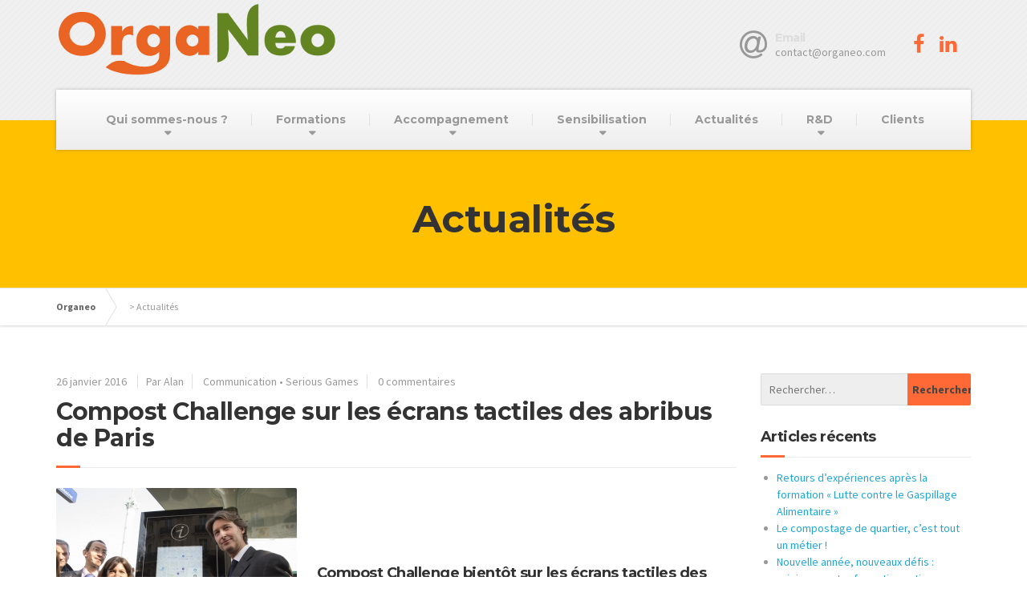

--- FILE ---
content_type: text/html; charset=UTF-8
request_url: https://www.organeo.com/blog/page/8/
body_size: 12881
content:

<!DOCTYPE html>
<html lang="fr-FR">
	<head>
		<meta charset="UTF-8" />
		<title>Actualités | Organeo | Compostage de proximité et lutte contre le gaspillage alimentaire | Page 8</title>
		<meta name="viewport" content="width=device-width, initial-scale=1.0" />
		<link rel="pingback" href="https://www.organeo.com/xmlrpc.php" />

		<!-- HTML5 shim and Respond.js IE8 support of HTML5 elements and media queries -->
		<!--[if lt IE 9]>
			<script src="https://oss.maxcdn.com/libs/html5shiv/3.7.0/html5shiv.js"></script>
			<script src="https://oss.maxcdn.com/libs/respond.js/1.3.0/respond.min.js"></script>
		<![endif]-->

		<!-- W3TC-include-js-head -->
		<meta name='robots' content='max-image-preview:large' />
<link rel='dns-prefetch' href='//fonts.googleapis.com' />
<link rel='dns-prefetch' href='//s.w.org' />
<link rel="alternate" type="application/rss+xml" title="Organeo &raquo; Flux" href="https://www.organeo.com/feed/" />
<link rel="alternate" type="application/rss+xml" title="Organeo &raquo; Flux des commentaires" href="https://www.organeo.com/comments/feed/" />
<script type="text/javascript">
window._wpemojiSettings = {"baseUrl":"https:\/\/s.w.org\/images\/core\/emoji\/14.0.0\/72x72\/","ext":".png","svgUrl":"https:\/\/s.w.org\/images\/core\/emoji\/14.0.0\/svg\/","svgExt":".svg","source":{"concatemoji":"https:\/\/www.organeo.com\/wp-includes\/js\/wp-emoji-release.min.js?ver=6.0.11"}};
/*! This file is auto-generated */
!function(e,a,t){var n,r,o,i=a.createElement("canvas"),p=i.getContext&&i.getContext("2d");function s(e,t){var a=String.fromCharCode,e=(p.clearRect(0,0,i.width,i.height),p.fillText(a.apply(this,e),0,0),i.toDataURL());return p.clearRect(0,0,i.width,i.height),p.fillText(a.apply(this,t),0,0),e===i.toDataURL()}function c(e){var t=a.createElement("script");t.src=e,t.defer=t.type="text/javascript",a.getElementsByTagName("head")[0].appendChild(t)}for(o=Array("flag","emoji"),t.supports={everything:!0,everythingExceptFlag:!0},r=0;r<o.length;r++)t.supports[o[r]]=function(e){if(!p||!p.fillText)return!1;switch(p.textBaseline="top",p.font="600 32px Arial",e){case"flag":return s([127987,65039,8205,9895,65039],[127987,65039,8203,9895,65039])?!1:!s([55356,56826,55356,56819],[55356,56826,8203,55356,56819])&&!s([55356,57332,56128,56423,56128,56418,56128,56421,56128,56430,56128,56423,56128,56447],[55356,57332,8203,56128,56423,8203,56128,56418,8203,56128,56421,8203,56128,56430,8203,56128,56423,8203,56128,56447]);case"emoji":return!s([129777,127995,8205,129778,127999],[129777,127995,8203,129778,127999])}return!1}(o[r]),t.supports.everything=t.supports.everything&&t.supports[o[r]],"flag"!==o[r]&&(t.supports.everythingExceptFlag=t.supports.everythingExceptFlag&&t.supports[o[r]]);t.supports.everythingExceptFlag=t.supports.everythingExceptFlag&&!t.supports.flag,t.DOMReady=!1,t.readyCallback=function(){t.DOMReady=!0},t.supports.everything||(n=function(){t.readyCallback()},a.addEventListener?(a.addEventListener("DOMContentLoaded",n,!1),e.addEventListener("load",n,!1)):(e.attachEvent("onload",n),a.attachEvent("onreadystatechange",function(){"complete"===a.readyState&&t.readyCallback()})),(e=t.source||{}).concatemoji?c(e.concatemoji):e.wpemoji&&e.twemoji&&(c(e.twemoji),c(e.wpemoji)))}(window,document,window._wpemojiSettings);
</script>
<style type="text/css">
img.wp-smiley,
img.emoji {
	display: inline !important;
	border: none !important;
	box-shadow: none !important;
	height: 1em !important;
	width: 1em !important;
	margin: 0 0.07em !important;
	vertical-align: -0.1em !important;
	background: none !important;
	padding: 0 !important;
}
</style>
	<link rel='stylesheet' id='wp-block-library-css'  href='https://www.organeo.com/wp-includes/css/dist/block-library/style.min.css?ver=6.0.11' type='text/css' media='all' />
<style id='global-styles-inline-css' type='text/css'>
body{--wp--preset--color--black: #000000;--wp--preset--color--cyan-bluish-gray: #abb8c3;--wp--preset--color--white: #ffffff;--wp--preset--color--pale-pink: #f78da7;--wp--preset--color--vivid-red: #cf2e2e;--wp--preset--color--luminous-vivid-orange: #ff6900;--wp--preset--color--luminous-vivid-amber: #fcb900;--wp--preset--color--light-green-cyan: #7bdcb5;--wp--preset--color--vivid-green-cyan: #00d084;--wp--preset--color--pale-cyan-blue: #8ed1fc;--wp--preset--color--vivid-cyan-blue: #0693e3;--wp--preset--color--vivid-purple: #9b51e0;--wp--preset--gradient--vivid-cyan-blue-to-vivid-purple: linear-gradient(135deg,rgba(6,147,227,1) 0%,rgb(155,81,224) 100%);--wp--preset--gradient--light-green-cyan-to-vivid-green-cyan: linear-gradient(135deg,rgb(122,220,180) 0%,rgb(0,208,130) 100%);--wp--preset--gradient--luminous-vivid-amber-to-luminous-vivid-orange: linear-gradient(135deg,rgba(252,185,0,1) 0%,rgba(255,105,0,1) 100%);--wp--preset--gradient--luminous-vivid-orange-to-vivid-red: linear-gradient(135deg,rgba(255,105,0,1) 0%,rgb(207,46,46) 100%);--wp--preset--gradient--very-light-gray-to-cyan-bluish-gray: linear-gradient(135deg,rgb(238,238,238) 0%,rgb(169,184,195) 100%);--wp--preset--gradient--cool-to-warm-spectrum: linear-gradient(135deg,rgb(74,234,220) 0%,rgb(151,120,209) 20%,rgb(207,42,186) 40%,rgb(238,44,130) 60%,rgb(251,105,98) 80%,rgb(254,248,76) 100%);--wp--preset--gradient--blush-light-purple: linear-gradient(135deg,rgb(255,206,236) 0%,rgb(152,150,240) 100%);--wp--preset--gradient--blush-bordeaux: linear-gradient(135deg,rgb(254,205,165) 0%,rgb(254,45,45) 50%,rgb(107,0,62) 100%);--wp--preset--gradient--luminous-dusk: linear-gradient(135deg,rgb(255,203,112) 0%,rgb(199,81,192) 50%,rgb(65,88,208) 100%);--wp--preset--gradient--pale-ocean: linear-gradient(135deg,rgb(255,245,203) 0%,rgb(182,227,212) 50%,rgb(51,167,181) 100%);--wp--preset--gradient--electric-grass: linear-gradient(135deg,rgb(202,248,128) 0%,rgb(113,206,126) 100%);--wp--preset--gradient--midnight: linear-gradient(135deg,rgb(2,3,129) 0%,rgb(40,116,252) 100%);--wp--preset--duotone--dark-grayscale: url('#wp-duotone-dark-grayscale');--wp--preset--duotone--grayscale: url('#wp-duotone-grayscale');--wp--preset--duotone--purple-yellow: url('#wp-duotone-purple-yellow');--wp--preset--duotone--blue-red: url('#wp-duotone-blue-red');--wp--preset--duotone--midnight: url('#wp-duotone-midnight');--wp--preset--duotone--magenta-yellow: url('#wp-duotone-magenta-yellow');--wp--preset--duotone--purple-green: url('#wp-duotone-purple-green');--wp--preset--duotone--blue-orange: url('#wp-duotone-blue-orange');--wp--preset--font-size--small: 13px;--wp--preset--font-size--medium: 20px;--wp--preset--font-size--large: 36px;--wp--preset--font-size--x-large: 42px;}.has-black-color{color: var(--wp--preset--color--black) !important;}.has-cyan-bluish-gray-color{color: var(--wp--preset--color--cyan-bluish-gray) !important;}.has-white-color{color: var(--wp--preset--color--white) !important;}.has-pale-pink-color{color: var(--wp--preset--color--pale-pink) !important;}.has-vivid-red-color{color: var(--wp--preset--color--vivid-red) !important;}.has-luminous-vivid-orange-color{color: var(--wp--preset--color--luminous-vivid-orange) !important;}.has-luminous-vivid-amber-color{color: var(--wp--preset--color--luminous-vivid-amber) !important;}.has-light-green-cyan-color{color: var(--wp--preset--color--light-green-cyan) !important;}.has-vivid-green-cyan-color{color: var(--wp--preset--color--vivid-green-cyan) !important;}.has-pale-cyan-blue-color{color: var(--wp--preset--color--pale-cyan-blue) !important;}.has-vivid-cyan-blue-color{color: var(--wp--preset--color--vivid-cyan-blue) !important;}.has-vivid-purple-color{color: var(--wp--preset--color--vivid-purple) !important;}.has-black-background-color{background-color: var(--wp--preset--color--black) !important;}.has-cyan-bluish-gray-background-color{background-color: var(--wp--preset--color--cyan-bluish-gray) !important;}.has-white-background-color{background-color: var(--wp--preset--color--white) !important;}.has-pale-pink-background-color{background-color: var(--wp--preset--color--pale-pink) !important;}.has-vivid-red-background-color{background-color: var(--wp--preset--color--vivid-red) !important;}.has-luminous-vivid-orange-background-color{background-color: var(--wp--preset--color--luminous-vivid-orange) !important;}.has-luminous-vivid-amber-background-color{background-color: var(--wp--preset--color--luminous-vivid-amber) !important;}.has-light-green-cyan-background-color{background-color: var(--wp--preset--color--light-green-cyan) !important;}.has-vivid-green-cyan-background-color{background-color: var(--wp--preset--color--vivid-green-cyan) !important;}.has-pale-cyan-blue-background-color{background-color: var(--wp--preset--color--pale-cyan-blue) !important;}.has-vivid-cyan-blue-background-color{background-color: var(--wp--preset--color--vivid-cyan-blue) !important;}.has-vivid-purple-background-color{background-color: var(--wp--preset--color--vivid-purple) !important;}.has-black-border-color{border-color: var(--wp--preset--color--black) !important;}.has-cyan-bluish-gray-border-color{border-color: var(--wp--preset--color--cyan-bluish-gray) !important;}.has-white-border-color{border-color: var(--wp--preset--color--white) !important;}.has-pale-pink-border-color{border-color: var(--wp--preset--color--pale-pink) !important;}.has-vivid-red-border-color{border-color: var(--wp--preset--color--vivid-red) !important;}.has-luminous-vivid-orange-border-color{border-color: var(--wp--preset--color--luminous-vivid-orange) !important;}.has-luminous-vivid-amber-border-color{border-color: var(--wp--preset--color--luminous-vivid-amber) !important;}.has-light-green-cyan-border-color{border-color: var(--wp--preset--color--light-green-cyan) !important;}.has-vivid-green-cyan-border-color{border-color: var(--wp--preset--color--vivid-green-cyan) !important;}.has-pale-cyan-blue-border-color{border-color: var(--wp--preset--color--pale-cyan-blue) !important;}.has-vivid-cyan-blue-border-color{border-color: var(--wp--preset--color--vivid-cyan-blue) !important;}.has-vivid-purple-border-color{border-color: var(--wp--preset--color--vivid-purple) !important;}.has-vivid-cyan-blue-to-vivid-purple-gradient-background{background: var(--wp--preset--gradient--vivid-cyan-blue-to-vivid-purple) !important;}.has-light-green-cyan-to-vivid-green-cyan-gradient-background{background: var(--wp--preset--gradient--light-green-cyan-to-vivid-green-cyan) !important;}.has-luminous-vivid-amber-to-luminous-vivid-orange-gradient-background{background: var(--wp--preset--gradient--luminous-vivid-amber-to-luminous-vivid-orange) !important;}.has-luminous-vivid-orange-to-vivid-red-gradient-background{background: var(--wp--preset--gradient--luminous-vivid-orange-to-vivid-red) !important;}.has-very-light-gray-to-cyan-bluish-gray-gradient-background{background: var(--wp--preset--gradient--very-light-gray-to-cyan-bluish-gray) !important;}.has-cool-to-warm-spectrum-gradient-background{background: var(--wp--preset--gradient--cool-to-warm-spectrum) !important;}.has-blush-light-purple-gradient-background{background: var(--wp--preset--gradient--blush-light-purple) !important;}.has-blush-bordeaux-gradient-background{background: var(--wp--preset--gradient--blush-bordeaux) !important;}.has-luminous-dusk-gradient-background{background: var(--wp--preset--gradient--luminous-dusk) !important;}.has-pale-ocean-gradient-background{background: var(--wp--preset--gradient--pale-ocean) !important;}.has-electric-grass-gradient-background{background: var(--wp--preset--gradient--electric-grass) !important;}.has-midnight-gradient-background{background: var(--wp--preset--gradient--midnight) !important;}.has-small-font-size{font-size: var(--wp--preset--font-size--small) !important;}.has-medium-font-size{font-size: var(--wp--preset--font-size--medium) !important;}.has-large-font-size{font-size: var(--wp--preset--font-size--large) !important;}.has-x-large-font-size{font-size: var(--wp--preset--font-size--x-large) !important;}
</style>
<link rel='stylesheet' id='wpsm_counter-font-awesome-front-css'  href='https://www.organeo.com/wp-content/plugins/counter-number-showcase/assets/css/font-awesome/css/font-awesome.min.css?ver=6.0.11' type='text/css' media='all' />
<link rel='stylesheet' id='wpsm_counter_bootstrap-front-css'  href='https://www.organeo.com/wp-content/plugins/counter-number-showcase/assets/css/bootstrap-front.css?ver=6.0.11' type='text/css' media='all' />
<link rel='stylesheet' id='wpsm_counter_column-css'  href='https://www.organeo.com/wp-content/plugins/counter-number-showcase/assets/css/counter-column.css?ver=6.0.11' type='text/css' media='all' />
<link rel='stylesheet' id='essential-grid-plugin-settings-css'  href='https://www.organeo.com/wp-content/plugins/essential-grid/public/assets/css/settings.css?ver=1.5.4' type='text/css' media='all' />
<link rel='stylesheet' id='tp-open-sans-css'  href='https://fonts.googleapis.com/css?family=Open+Sans%3A300%2C400%2C600%2C700%2C800&#038;ver=6.0.11' type='text/css' media='all' />
<link rel='stylesheet' id='tp-raleway-css'  href='https://fonts.googleapis.com/css?family=Raleway%3A100%2C200%2C300%2C400%2C500%2C600%2C700%2C800%2C900&#038;ver=6.0.11' type='text/css' media='all' />
<link rel='stylesheet' id='tp-droid-serif-css'  href='https://fonts.googleapis.com/css?family=Droid+Serif%3A400%2C700&#038;ver=6.0.11' type='text/css' media='all' />
<link rel='stylesheet' id='buildpress-google-fonts-css'  href='https://fonts.googleapis.com/css?family=Source+Sans+Pro%3A400,700%3Alatin%7CMontserrat%3A700%3Alatin' type='text/css' media='all' />
<link rel='stylesheet' id='buildpress-main-css'  href='https://www.organeo.com/wp-content/themes/buildpress/style.css?ver=2.1.0' type='text/css' media='all' />
<style id='buildpress-main-inline-css' type='text/css'>
/* WP Customizer start */
.icon-box__title, .widget-icon-box .icon-box:hover .fa { color: #dddddd; }
.icon-box__subtitle, .widget-icon-box .icon-box, .textwidget { color: #989898; }
.top { background: #f0f0f0 linear-gradient(to bottom, #f0f0f0, #e8e8e8); }
.top { border-bottom-color: #ffffff; }
.top, .top a, .navigation--top > .menu-item-has-children > a::after { color: #f0f0f0; }
.header { background-color: #f0f0f0; }
.header { background-image: url("https://www.organeo.com/wp-content/uploads/2015/02/title-area-pattern.png"); }
@media (min-width: 992px) { .navigation { background: #ffffff linear-gradient(to bottom, #ffffff, #ededed); } }
.navigation--main > li > a, .navigation--main > .menu-item-has-children > a::after, .navigation--main .sub-menu > li > a { color: #727272; }
.navigation--main > li:hover > a, .navigation--main > .menu-item-has-children:hover > a::after, .navigation--main .sub-menu > li:hover > a { color: #939393; }
@media (min-width: 992px) { .navigation--main > li > a, .navigation--main > .menu-item-has-children > a::after { color: #999999; } }
@media (min-width: 992px) { .navigation--main > li:hover > a, .navigation--main > .menu-item-has-children:hover > a::after { color: #333333; } }
@media (min-width: 992px) { .navigation--main .sub-menu > li > a, .navigation--main .sub-menu > li > a:hover, .navigation--main .sub-menu > .menu-item-has-children > a::after { color: #ffffff; } }
.main-title { background-color: #f2f2f2; }
.main-title { background-image: url("https://www.organeo.com/wp-content/themes/buildpress/assets/images/title-area-pattern.png"); }
.main-title h1 { color: #333333; }
.breadcrumbs { background-color: #ffffff; }
.breadcrumbs a { color: #666666; }
.breadcrumbs a:hover { color: #595959; }
.breadcrumbs { color: #999999; }
.jumbotron__category h6, .social-icons__link, .testimonial__rating, body.woocommerce-page .star-rating, body.woocommerce-page ul.products li.product a:hover img, body.woocommerce-page p.stars a, .navigation--top > li > a:hover, .navigation--top > li:hover > a::after, .navigation--top .sub-menu > li > a:hover, .navigation--top > li:hover > a, html body.woocommerce-page nav.woocommerce-pagination ul li .next:hover, html body.woocommerce-page nav.woocommerce-pagination ul li .prev:hover { color: #ff6935; }
.jumbotron__category::after, .alternative-heading::after, .navbar-toggle, #comments-submit-button, .btn-primary, .panel-grid .widget-title::after, .footer .footer__headings::after, .main-title h3::before, .hentry__title::after, .widget_search .search-submit, .pagination li .current, .pagination li:hover, .sidebar__headings::after, .sidebar .widget_nav_menu ul > li.current-menu-item a, .sidebar .widget_nav_menu ul > li > a:hover, .widget_calendar caption, .widget_tag_cloud a, body.woocommerce-page .widget_product_search #searchsubmit, body.woocommerce-page span.onsale, body.woocommerce-page ul.products::before, body.woocommerce-page nav.woocommerce-pagination ul li span.current, body.woocommerce-page nav.woocommerce-pagination ul li a:hover, body.woocommerce-page a.add_to_cart_button:hover, body.woocommerce-page button.button:hover, body.woocommerce-page .widget_product_categories ul > li > a:hover, body.woocommerce-page a.button:hover, body.woocommerce-page input.button:hover, body.woocommerce-page table.cart td.actions input.button.alt, body.woocommerce-page .cart-collaterals .shipping_calculator h2::after, body.woocommerce-page .cart-collaterals .cart_totals h2::after, body.woocommerce-page .woocommerce-info, body.woocommerce-page .woocommerce-message, body.woocommerce-page .woocommerce-error, body.woocommerce-page #payment #place_order, body.woocommerce-page .short-description::before, body.woocommerce-page .short-description::after, body.woocommerce-page .quantity .minus:hover, body.woocommerce-page .quantity .plus:hover, body.woocommerce-page button.button.alt, body.woocommerce-page div.product .woocommerce-tabs ul.tabs li.active, body.woocommerce-page #review_form #respond input#submit, body.woocommerce-page div.product .woocommerce-tabs h2::after, .buildpress-table thead th, .brochure-box:hover, body.woocommerce-page .widget_product_search .search-field + input, .woocommerce button.button.alt:disabled, .woocommerce button.button.alt:disabled:hover, .woocommerce button.button.alt:disabled[disabled], .woocommerce button.button.alt:disabled[disabled]:hover, .woocommerce-cart .wc-proceed-to-checkout a.checkout-button, body .buildpress-light .esg-filterbutton:hover, body .buildpress-light .esg-sortbutton:hover, body .buildpress-light .esg-sortbutton-order:hover, body .buildpress-light .esg-cartbutton-order:hover, body .buildpress-light .esg-filterbutton.selected { background-color: #ff6935; }
@media (min-width: 992px) { .navigation--main .sub-menu > li > a { background-color: #ff6935; } }
.btn-primary, .logo-panel img:hover, blockquote, #comments-submit-button, .navigation--main > li:hover > a, body .buildpress .esg-navigationbutton:hover span, body .buildpress .esg-filterbutton:hover span, body .buildpress .esg-sortbutton:hover span, body .buildpress .esg-sortbutton-order:hover span, body .buildpress .esg-cartbutton-order:hover span, body .buildpress .esg-filterbutton.selected span, body .buildpress-light .esg-navigationbutton:hover span, body .buildpress-light .esg-filterbutton:hover span, body .buildpress-light .esg-sortbutton:hover span, body .buildpress-light .esg-sortbutton-order:hover span, body .buildpress-light .esg-cartbutton-order:hover span, body .buildpress-light .esg-filterbutton.selected span { border-color: #ff6935; }
.social-icons__link:hover { color: #f05a26; }
.navbar-toggle:hover, .btn-primary:hover, .widget_search .search-submit:hover, #comments-submit-button:hover, .widget_tag_cloud a:hover, body.woocommerce-page .widget_product_search #searchsubmit:hover, body.woocommerce-page .widget_product_search #searchsubmit:focus, body.woocommerce-page table.cart td.actions input.button.alt:hover, body.woocommerce-page #payment #place_order:hover, body.woocommerce-page button.button.alt:hover, body.woocommerce-page #review_form #respond input#submit:hover, body.woocommerce-page .widget_product_search .search-field + input:hover, body.woocommerce-page .widget_product_search .search-field + input:focus, .woocommerce-cart .wc-proceed-to-checkout a.checkout-button:hover { background-color: #f05a26; }
@media (min-width: 992px) { .navigation--main .sub-menu > li > a:hover { background-color: #f05a26; } }
.btn-primary:hover, #comments-submit-button:hover, .navigation--main .sub-menu > li > a, .navigation--main .sub-menu, .navigation--main .sub-menu > li > .sub-menu { border-color: #f05a26; }
body .eg-buildpress-item-skin-element-0, body .eg-buildpress-item-skin-element-0:hover { background: #ff6935 !important; }
a { color: #1fa7da; }
a:hover, .more-link .btn:hover { color: #1098cb; }
body, .textwidget { color: #999999; }
#comments-submit-button, .btn-primary, .footer .btn-primary, .sidebar .widget_nav_menu ul > li.current-menu-item a, .widget_tag_cloud a, .pagination li .current, .widget_search .search-submit { color: #454545; }
#comments-submit-button:hover, .btn-primary:hover, .footer .btn-primary:hover, .sidebar .widget_nav_menu ul > li a:hover, .sidebar .widget_nav_menu ul > li.current-menu-item a:hover, .widget_tag_cloud a:hover, .pagination li:hover a, body.woocommerce-page .woocommerce-message, body.woocommerce-page nav.woocommerce-pagination ul li span.current, body.woocommerce-page button.button.alt, body.woocommerce-page table.cart td.actions input.button.alt, body.woocommerce-page button.button.alt:hover, body.woocommerce-page div.product .woocommerce-tabs ul.tabs li.active a, body.woocommerce-page div.product .woocommerce-tabs ul.tabs li.active a:hover, body.woocommerce-page nav.woocommerce-pagination ul li .prev:hover, body.woocommerce-page nav.woocommerce-pagination ul li .next:hover, body.woocommerce-page a.add_to_cart_button:hover, body.woocommerce-page a.button:hover, body.woocommerce-page input.button:hover, body.woocommerce-page nav.woocommerce-pagination ul li a:hover, body.woocommerce-page .woocommerce-info, body.woocommerce-page #payment #place_order, body.woocommerce-page .widget_product_categories ul > li > a:hover, body.woocommerce-page .widget_product_search #searchsubmit, body.woocommerce-page #review_form #respond input#submit, body.woocommerce-page button.button:hover, body.woocommerce-page .woocommerce-error .showlogin, body.woocommerce-page .woocommerce-error .showcoupon, body.woocommerce-page .woocommerce-info .showlogin, body.woocommerce-page .woocommerce-info .showcoupon, body.woocommerce-page .woocommerce-message .showlogin, body.woocommerce-page .woocommerce-message .showcoupon, body.woocommerce-page .woocommerce-error::before, body.woocommerce-page .woocommerce-info::before, body.woocommerce-page .woocommerce-message::before { color: #333333; }
.footer { background-color: #f2f2f2; }
.footer { background-image: url("https://www.organeo.com/wp-content/themes/buildpress/assets/images/title-area-pattern.png"); }
.footer__headings { color: #3d3d3d; }
.footer { color: #666666; }
.footer a { color: #1fa7da; }
.footer a:hover { color: #0074a7; }
.footer-bottom { background-color: #e66a33; }
.footer-bottom { color: #666666; }
.footer-bottom a { color: #666666; }
.footer-bottom a:hover { color: #333333; }
/* WP Customizer end */
</style>
<link rel='stylesheet' id='recent-posts-widget-with-thumbnails-public-style-css'  href='https://www.organeo.com/wp-content/plugins/recent-posts-widget-with-thumbnails/public.css?ver=7.1.1' type='text/css' media='all' />
<script type='text/javascript' src='https://www.organeo.com/wp-content/plugins/anything-popup/anything-popup.js?ver=6.0.11' id='anything-popup-js-js'></script>
<script type='text/javascript' src='https://www.organeo.com/wp-includes/js/jquery/jquery.min.js?ver=3.6.0' id='jquery-core-js'></script>
<script type='text/javascript' src='https://www.organeo.com/wp-includes/js/jquery/jquery-migrate.min.js?ver=3.3.2' id='jquery-migrate-js'></script>
<script type='text/javascript' src='https://www.organeo.com/wp-content/plugins/essential-grid/public/assets/js/lightbox.js?ver=1.5.4' id='themepunchboxext-js'></script>
<script type='text/javascript' src='https://www.organeo.com/wp-content/plugins/essential-grid/public/assets/js/jquery.themepunch.tools.min.js?ver=1.5.4' id='tp-tools-js'></script>
<script type='text/javascript' src='https://www.organeo.com/wp-content/plugins/essential-grid/public/assets/js/jquery.themepunch.essential.min.js?ver=1.5.4' id='essential-grid-essential-grid-script-js'></script>
<script type='text/javascript' src='https://www.organeo.com/wp-content/themes/buildpress/assets/js/modernizr.custom.24530.js' id='buildpress-modernizr-js'></script>
<script type='text/javascript' src='https://www.organeo.com/wp-content/themes/buildpress/bower_components/respimage/respimage.min.js?ver=1.2.0' id='buildpress-respimage-js'></script>
<link rel="https://api.w.org/" href="https://www.organeo.com/wp-json/" /><link rel="EditURI" type="application/rsd+xml" title="RSD" href="https://www.organeo.com/xmlrpc.php?rsd" />
<link rel="wlwmanifest" type="application/wlwmanifest+xml" href="https://www.organeo.com/wp-includes/wlwmanifest.xml" /> 
<meta name="generator" content="WordPress 6.0.11" />
			<link rel="shortcut icon" href="https://www.organeo.com/wp-content/uploads/2015/05/favicon.png">
				<!-- W3TC-include-css -->
	</head>

	<body class="blog paged paged-8">
	<div class="boxed-container">

	<header class="header">
		<div class="container">
			<div class="logo">
				<a href="https://www.organeo.com">
											<img src="https://www.organeo.com/wp-content/uploads/2015/01/logo_organeo.png" alt="Organeo" srcset="https://www.organeo.com/wp-content/uploads/2015/01/logo_organeo.png" class="img-responsive" width="353" height="98" />
									</a>
			</div>

			<div class="header-widgets  header-widgets-desktop">
				<div class="widget  widget-icon-box">			<a class="icon-box" href="mailto:contact@organeo.com" target="_blank">
							<i class="fa  fa-at  fa-3x"></i>
				<div class="icon-box__text">
					<h4 class="icon-box__title">Email</h4>
					<span class="icon-box__subtitle">contact@organeo.com</span>
				</div>
			</a>
			</div><div class="widget  widget-social-icons">				<a class="social-icons__link" href="http://www.facebook.com/organeocompostage" target="_blank"><i class="fa  fa-facebook"></i></a>
							<a class="social-icons__link" href="https://www.linkedin.com/company/25692345/" target="_blank"><i class="fa  fa-linkedin"></i></a>
			</div>			</div>

			<!-- Toggle Button for Mobile Navigation -->
			<button type="button" class="navbar-toggle" data-toggle="collapse" data-target="#buildpress-navbar-collapse">
				<span class="navbar-toggle__text">MENU</span>
				<span class="navbar-toggle__icon-bar">
					<span class="icon-bar"></span>
					<span class="icon-bar"></span>
					<span class="icon-bar"></span>
				</span>
			</button>

		</div>
		<div class="sticky-offset  js-sticky-offset"></div>
		<div class="container">
			<div class="navigation">
				<div class="collapse  navbar-collapse" id="buildpress-navbar-collapse">
					<ul id="menu-main-menu" class="navigation--main  js-dropdown"><li id="menu-item-5096" class="menu-item menu-item-type-post_type menu-item-object-page menu-item-has-children menu-item-5096"><a href="https://www.organeo.com/presentation/">Qui sommes-nous ?</a>
<ul class="sub-menu">
	<li id="menu-item-2170" class="menu-item menu-item-type-post_type menu-item-object-page menu-item-2170"><a href="https://www.organeo.com/presentation/societe/">Présentation</a></li>
	<li id="menu-item-4379" class="menu-item menu-item-type-post_type menu-item-object-page menu-item-4379"><a href="https://www.organeo.com/presentation/emplois/">Offres d’emploi</a></li>
</ul>
</li>
<li id="menu-item-4585" class="menu-item menu-item-type-post_type menu-item-object-page menu-item-has-children menu-item-4585"><a href="https://www.organeo.com/formation/">Formations</a>
<ul class="sub-menu">
	<li id="menu-item-4567" class="menu-item menu-item-type-post_type menu-item-object-page menu-item-4567"><a href="https://www.organeo.com/formation/compostage-de-proximite/">Formation au compostage de proximité</a></li>
	<li id="menu-item-4568" class="menu-item menu-item-type-post_type menu-item-object-page menu-item-4568"><a href="https://www.organeo.com/formation/formation-lutte-contre-le-gaspillage-alimentaire/">Formation à la lutte contre le gaspillage alimentaire</a></li>
</ul>
</li>
<li id="menu-item-5705" class="menu-item menu-item-type-custom menu-item-object-custom menu-item-has-children menu-item-5705"><a href="#">Accompagnement</a>
<ul class="sub-menu">
	<li id="menu-item-4373" class="menu-item menu-item-type-post_type menu-item-object-page menu-item-4373"><a href="https://www.organeo.com/accompagnement/compostage/">Accompagnement au compostage</a></li>
	<li id="menu-item-4377" class="menu-item menu-item-type-post_type menu-item-object-page menu-item-4377"><a href="https://www.organeo.com/accompagnement/lutte-contre-le-gaspillage-alimentaire/">Accompagnement à la lutte contre le gaspillage alimentaire</a></li>
	<li id="menu-item-4376" class="menu-item menu-item-type-post_type menu-item-object-page menu-item-4376"><a href="https://www.organeo.com/accompagnement/bureau-detudes-biodechets/">Bureau d&rsquo;études biodéchets</a></li>
	<li id="menu-item-4375" class="menu-item menu-item-type-post_type menu-item-object-page menu-item-4375"><a href="https://www.organeo.com/accompagnement/workflow/">OptiCompost</a></li>
</ul>
</li>
<li id="menu-item-5703" class="menu-item menu-item-type-custom menu-item-object-custom menu-item-has-children menu-item-5703"><a href="#">Sensibilisation</a>
<ul class="sub-menu">
	<li id="menu-item-4076" class="menu-item menu-item-type-post_type menu-item-object-page menu-item-4076"><a href="https://www.organeo.com/serious-game/">Serious Games</a></li>
	<li id="menu-item-5231" class="menu-item menu-item-type-post_type menu-item-object-page menu-item-5231"><a href="https://www.organeo.com/animation/">Animation</a></li>
</ul>
</li>
<li id="menu-item-2187" class="menu-item menu-item-type-post_type menu-item-object-page current-menu-item page_item page-item-9 current_page_item current_page_parent menu-item-2187"><a href="https://www.organeo.com/blog/" aria-current="page">Actualités</a></li>
<li id="menu-item-5704" class="menu-item menu-item-type-custom menu-item-object-custom menu-item-has-children menu-item-5704"><a href="#">R&#038;D</a>
<ul class="sub-menu">
	<li id="menu-item-4094" class="menu-item menu-item-type-post_type menu-item-object-page menu-item-4094"><a href="https://www.organeo.com/rd/">Protocole</a></li>
	<li id="menu-item-5235" class="menu-item menu-item-type-post_type menu-item-object-page menu-item-5235"><a href="https://www.organeo.com/projets/">Projets</a></li>
</ul>
</li>
<li id="menu-item-4402" class="menu-item menu-item-type-post_type menu-item-object-page menu-item-4402"><a href="https://www.organeo.com/clients/">Clients</a></li>
</ul>				</div>
			</div>
		</div>
		<div class="container">
			<div class="header-widgets  hidden-md  hidden-lg">
				<div class="widget  widget-icon-box">			<a class="icon-box" href="mailto:contact@organeo.com" target="_blank">
							<i class="fa  fa-at  fa-3x"></i>
				<div class="icon-box__text">
					<h4 class="icon-box__title">Email</h4>
					<span class="icon-box__subtitle">contact@organeo.com</span>
				</div>
			</a>
			</div><div class="widget  widget-social-icons">				<a class="social-icons__link" href="http://www.facebook.com/organeocompostage" target="_blank"><i class="fa  fa-facebook"></i></a>
							<a class="social-icons__link" href="https://www.linkedin.com/company/25692345/" target="_blank"><i class="fa  fa-linkedin"></i></a>
			</div>			</div>
		</div>
	</header><div class="main-title" style="background-image: url('https://www.organeo.com/wp-content/uploads/2019/07/coversite2.png'); background-position: center center; background-repeat: repeat; background-attachment: scroll; background-color: #f2f2f2; ">
	<div class="container">
				<h1 class="main-title__primary">Actualités</h1>

		
	</div>
</div><div class="breadcrumbs " id="project-navigation-anchor">
	<div class="container">
		<!-- Breadcrumb NavXT 7.2.0 -->
<span typeof="v:Breadcrumb"><a rel="v:url" property="v:title" title="Go to Organeo." href="https://www.organeo.com" class="home">Organeo</a></span> &gt; <span typeof="v:Breadcrumb"><span property="v:title">Actualités</span></span>	</div>
</div><div class="master-container">
	<div class="container">
		<div class="row">
			<main class="col-xs-12  col-md-9" role="main">
				<div class="row">

					
					<div class="col-xs-12">
						<article class="post-inner post-2699 post type-post status-publish format-standard hentry category-communication category-serious-games">
														<div class="meta-data">
								<time datetime="2016-01-26T11:21:25+00:00" class="meta-data__date">26 janvier 2016</time>
								<span class="meta-data__author">Par Alan</span>
								<span class="meta-data__categories"> <a href="https://www.organeo.com/category/communication/" rel="category tag">Communication</a> &bull; <a href="https://www.organeo.com/category/serious-games/" rel="category tag">Serious Games</a></span>																<span class="meta-data__comments"><a href="https://www.organeo.com/compost-challenge-sur-les-ecrans-tactiles-des-abribus-de-paris/#respond">0 commentaires</a></span>
							</div>
							<h2 class="hentry__title"><a href="https://www.organeo.com/compost-challenge-sur-les-ecrans-tactiles-des-abribus-de-paris/">Compost Challenge sur les écrans tactiles des abribus de Paris</a></h2>
							<div class="hentry__content">
								<h4><a href="http://compostchallenge.com/app/uploads/2016/01/abribus4.jpg"><img class="alignnone size-medium wp-image-3682" src="http://compostchallenge.com/app/uploads/2016/01/abribus4-300x200.jpg" alt="abribus4" width="300" height="200" /></a> <strong>Compost Challenge bientôt sur les écrans tactiles des abribus de Paris !</strong></h4>
<div class="page" title="Page 1">
<div class="layoutArea">
<div class="column">
<p>La Ville de Paris, en partenariat avec JCDecaux et le <a href="http://www.welcomecitylab.com" target="_blank" rel="noopener noreferrer">Welcome City Lab</a> by Paris&amp;Co, a retenu 32 projets dans le cadre de la 2nde édition de son concours d’applications pour les écrans tactiles des nouveaux abris-voyageurs. Ce concours va permettre aux entreprises de tester leurs applications pendant un an sur les 100 écrans tactiles serviciels.</p>
<p>Téléchargez le <strong><a href="http://compostchallenge.com/app/uploads/2016/01/Communiqué-de-presse-–-Paris-Abribus.pdf">Communiqué de presse – Paris &#8211; Abribus</a></strong> de la Ville de Paris.</p>
</div>
</div>
</div>
							</div>
														<div class="clearfix"></div>
						</article>
					</div><!-- /blogpost -->

					
					<div class="col-xs-12">
						<article class="post-inner post-2696 post type-post status-publish format-standard hentry category-communication category-serious-games">
														<div class="meta-data">
								<time datetime="2016-01-14T11:32:52+00:00" class="meta-data__date">14 janvier 2016</time>
								<span class="meta-data__author">Par Nicolas Mortas</span>
								<span class="meta-data__categories"> <a href="https://www.organeo.com/category/communication/" rel="category tag">Communication</a> &bull; <a href="https://www.organeo.com/category/serious-games/" rel="category tag">Serious Games</a></span>																<span class="meta-data__comments"><a href="https://www.organeo.com/lancement-officiel-de-compost-challenge/#respond">0 commentaires</a></span>
							</div>
							<h2 class="hentry__title"><a href="https://www.organeo.com/lancement-officiel-de-compost-challenge/">Lancement officiel de Compost Challenge</a></h2>
							<div class="hentry__content">
								<p>Mercredi 13 janvier 2016 a eu lieu le cocktail de lancement officiel du jeu Compost Challenge en présence des parties prenantes au projet. Les élus, les partenaires financiers, les partenaires techniques, dont l&rsquo;équipe de développement Lozange Lab, et les alpha-testeurs, ont été chaleureusement accueillis à TCRM-Blida, site totem Lorntech, par M. William SCHUMAN, conseiller délégué à l&rsquo;Art Contemporain de la ville de Metz et M. Bernard HEULLUY, conseiller délégué au Numérique de la ville de Metz. Après une brève présentation de la genèse du projet par l&rsquo;équipe d&rsquo;OrgaNeo et les remerciements à l’ensemble des personnes ayant soutenu le projet depuis le départ, les participants ont partagé un verre de l&rsquo;amitié et pu déguster quelques amuses-bouche dans une ambiance conviviale. Retrouvez ci-dessous toutes les images de l&rsquo;événement et n’oubliez pas de jouer à <a href="http://www.compostchallenge.com" target="_blank" rel="noopener noreferrer">Compost Challenge</a>!</p>
<p><a href="https://www.organeo.com/wp-content/uploads/2016/01/0foule4_.jpg"><img loading="lazy" class="alignnone size-medium wp-image-2684" src="https://www.organeo.com/wp-content/uploads/2016/01/0foule4_-300x201.jpg" alt="0foule4_" width="300" height="201" srcset="https://www.organeo.com/wp-content/uploads/2016/01/0foule4_-300x201.jpg 300w, https://www.organeo.com/wp-content/uploads/2016/01/0foule4_-800x535.jpg 800w, https://www.organeo.com/wp-content/uploads/2016/01/0foule4_-360x240.jpg 360w, https://www.organeo.com/wp-content/uploads/2016/01/0foule4_-555x371.jpg 555w, https://www.organeo.com/wp-content/uploads/2016/01/0foule4_.jpg 1000w" sizes="(max-width: 300px) 100vw, 300px" /></a> <a href="https://www.organeo.com/wp-content/uploads/2016/01/0petitsfours_.jpg"><img loading="lazy" class="alignnone size-medium wp-image-2685" src="https://www.organeo.com/wp-content/uploads/2016/01/0petitsfours_-300x201.jpg" alt="0petitsfours_" width="300" height="201" srcset="https://www.organeo.com/wp-content/uploads/2016/01/0petitsfours_-300x201.jpg 300w, https://www.organeo.com/wp-content/uploads/2016/01/0petitsfours_-800x535.jpg 800w, https://www.organeo.com/wp-content/uploads/2016/01/0petitsfours_-360x240.jpg 360w, https://www.organeo.com/wp-content/uploads/2016/01/0petitsfours_-555x371.jpg 555w, https://www.organeo.com/wp-content/uploads/2016/01/0petitsfours_.jpg 1000w" sizes="(max-width: 300px) 100vw, 300px" /></a> <a href="https://www.organeo.com/wp-content/uploads/2016/01/1elus_.jpg"><img loading="lazy" class="alignnone size-medium wp-image-2686" src="https://www.organeo.com/wp-content/uploads/2016/01/1elus_-300x201.jpg" alt="1elus_" width="300" height="201" srcset="https://www.organeo.com/wp-content/uploads/2016/01/1elus_-300x201.jpg 300w, https://www.organeo.com/wp-content/uploads/2016/01/1elus_-800x535.jpg 800w, https://www.organeo.com/wp-content/uploads/2016/01/1elus_-360x240.jpg 360w, https://www.organeo.com/wp-content/uploads/2016/01/1elus_-555x371.jpg 555w, https://www.organeo.com/wp-content/uploads/2016/01/1elus_.jpg 1000w" sizes="(max-width: 300px) 100vw, 300px" /></a> <a href="https://www.organeo.com/wp-content/uploads/2016/01/1elus2_.jpg"><img loading="lazy" class="alignnone size-medium wp-image-2687" src="https://www.organeo.com/wp-content/uploads/2016/01/1elus2_-300x201.jpg" alt="1elus2_" width="300" height="201" srcset="https://www.organeo.com/wp-content/uploads/2016/01/1elus2_-300x201.jpg 300w, https://www.organeo.com/wp-content/uploads/2016/01/1elus2_-800x535.jpg 800w, https://www.organeo.com/wp-content/uploads/2016/01/1elus2_-360x240.jpg 360w, https://www.organeo.com/wp-content/uploads/2016/01/1elus2_-555x371.jpg 555w, https://www.organeo.com/wp-content/uploads/2016/01/1elus2_.jpg 1000w" sizes="(max-width: 300px) 100vw, 300px" /></a> <a href="https://www.organeo.com/wp-content/uploads/2016/01/2presentation_.jpg"><img loading="lazy" class="alignnone size-medium wp-image-2688" src="https://www.organeo.com/wp-content/uploads/2016/01/2presentation_-300x201.jpg" alt="2presentation_" width="300" height="201" srcset="https://www.organeo.com/wp-content/uploads/2016/01/2presentation_-300x201.jpg 300w, https://www.organeo.com/wp-content/uploads/2016/01/2presentation_-800x535.jpg 800w, https://www.organeo.com/wp-content/uploads/2016/01/2presentation_-360x240.jpg 360w, https://www.organeo.com/wp-content/uploads/2016/01/2presentation_-555x371.jpg 555w, https://www.organeo.com/wp-content/uploads/2016/01/2presentation_.jpg 1000w" sizes="(max-width: 300px) 100vw, 300px" /></a> <a href="https://www.organeo.com/wp-content/uploads/2016/01/2presentation1_.jpg"><img loading="lazy" class="alignnone size-medium wp-image-2689" src="https://www.organeo.com/wp-content/uploads/2016/01/2presentation1_-300x201.jpg" alt="2presentation1_" width="300" height="201" srcset="https://www.organeo.com/wp-content/uploads/2016/01/2presentation1_-300x201.jpg 300w, https://www.organeo.com/wp-content/uploads/2016/01/2presentation1_-800x535.jpg 800w, https://www.organeo.com/wp-content/uploads/2016/01/2presentation1_-360x240.jpg 360w, https://www.organeo.com/wp-content/uploads/2016/01/2presentation1_-555x371.jpg 555w, https://www.organeo.com/wp-content/uploads/2016/01/2presentation1_.jpg 1000w" sizes="(max-width: 300px) 100vw, 300px" /></a> <a href="https://www.organeo.com/wp-content/uploads/2016/01/3foule_.jpg"><img loading="lazy" class="alignnone size-medium wp-image-2690" src="https://www.organeo.com/wp-content/uploads/2016/01/3foule_-300x201.jpg" alt="3foule_" width="300" height="201" srcset="https://www.organeo.com/wp-content/uploads/2016/01/3foule_-300x201.jpg 300w, https://www.organeo.com/wp-content/uploads/2016/01/3foule_-800x535.jpg 800w, https://www.organeo.com/wp-content/uploads/2016/01/3foule_-360x240.jpg 360w, https://www.organeo.com/wp-content/uploads/2016/01/3foule_-555x371.jpg 555w, https://www.organeo.com/wp-content/uploads/2016/01/3foule_.jpg 1000w" sizes="(max-width: 300px) 100vw, 300px" /></a> <a href="https://www.organeo.com/wp-content/uploads/2016/01/3foule2_.jpg"><img loading="lazy" class="alignnone size-medium wp-image-2691" src="https://www.organeo.com/wp-content/uploads/2016/01/3foule2_-300x201.jpg" alt="3foule2_" width="300" height="201" srcset="https://www.organeo.com/wp-content/uploads/2016/01/3foule2_-300x201.jpg 300w, https://www.organeo.com/wp-content/uploads/2016/01/3foule2_-800x535.jpg 800w, https://www.organeo.com/wp-content/uploads/2016/01/3foule2_-360x240.jpg 360w, https://www.organeo.com/wp-content/uploads/2016/01/3foule2_-555x371.jpg 555w, https://www.organeo.com/wp-content/uploads/2016/01/3foule2_.jpg 1000w" sizes="(max-width: 300px) 100vw, 300px" /></a> <a href="https://www.organeo.com/wp-content/uploads/2016/01/3foule5_.jpg"><img loading="lazy" class="alignnone size-medium wp-image-2692" src="https://www.organeo.com/wp-content/uploads/2016/01/3foule5_-300x201.jpg" alt="3foule5_" width="300" height="201" srcset="https://www.organeo.com/wp-content/uploads/2016/01/3foule5_-300x201.jpg 300w, https://www.organeo.com/wp-content/uploads/2016/01/3foule5_-800x535.jpg 800w, https://www.organeo.com/wp-content/uploads/2016/01/3foule5_-360x240.jpg 360w, https://www.organeo.com/wp-content/uploads/2016/01/3foule5_-555x371.jpg 555w, https://www.organeo.com/wp-content/uploads/2016/01/3foule5_.jpg 1000w" sizes="(max-width: 300px) 100vw, 300px" /></a> <a href="https://www.organeo.com/wp-content/uploads/2016/01/foule3_.jpg"><img loading="lazy" class="alignnone size-medium wp-image-2693" src="https://www.organeo.com/wp-content/uploads/2016/01/foule3_-300x201.jpg" alt="foule3_" width="300" height="201" srcset="https://www.organeo.com/wp-content/uploads/2016/01/foule3_-300x201.jpg 300w, https://www.organeo.com/wp-content/uploads/2016/01/foule3_-800x535.jpg 800w, https://www.organeo.com/wp-content/uploads/2016/01/foule3_-360x240.jpg 360w, https://www.organeo.com/wp-content/uploads/2016/01/foule3_-555x371.jpg 555w, https://www.organeo.com/wp-content/uploads/2016/01/foule3_.jpg 1000w" sizes="(max-width: 300px) 100vw, 300px" /></a>  <a href="https://www.organeo.com/wp-content/uploads/2016/01/alanetalexis_.jpg"><img loading="lazy" class="alignnone size-medium wp-image-2695" src="https://www.organeo.com/wp-content/uploads/2016/01/alanetalexis_-300x201.jpg" alt="alanetalexis_" width="300" height="201" srcset="https://www.organeo.com/wp-content/uploads/2016/01/alanetalexis_-300x201.jpg 300w, https://www.organeo.com/wp-content/uploads/2016/01/alanetalexis_-800x535.jpg 800w, https://www.organeo.com/wp-content/uploads/2016/01/alanetalexis_-360x240.jpg 360w, https://www.organeo.com/wp-content/uploads/2016/01/alanetalexis_-555x371.jpg 555w, https://www.organeo.com/wp-content/uploads/2016/01/alanetalexis_.jpg 1000w" sizes="(max-width: 300px) 100vw, 300px" /></a></p>
							</div>
														<div class="clearfix"></div>
						</article>
					</div><!-- /blogpost -->

					
					<div class="col-xs-12">
						<article class="post-inner post-2661 post type-post status-publish format-standard hentry category-non-classe">
														<div class="meta-data">
								<time datetime="2016-01-04T11:58:14+00:00" class="meta-data__date">4 janvier 2016</time>
								<span class="meta-data__author">Par Nicolas Mortas</span>
								<span class="meta-data__categories"> <a href="https://www.organeo.com/category/non-classe/" rel="category tag">Non classé</a></span>																<span class="meta-data__comments"><a href="https://www.organeo.com/voeux-2016/#respond">0 commentaires</a></span>
							</div>
							<h2 class="hentry__title"><a href="https://www.organeo.com/voeux-2016/">Vœux 2016</a></h2>
							<div class="hentry__content">
								<p>Toute l&rsquo;équipe d&rsquo;OrgaNeo vous souhaite une très belle année 2016 et beaucoup de réussite dans vos projets!</p>
<p><a href="https://www.organeo.com/wp-content/uploads/2016/01/bonne-année-2016.png"><img loading="lazy" class="alignnone size-medium wp-image-2662" src="https://www.organeo.com/wp-content/uploads/2016/01/bonne-année-2016-300x174.png" alt="bonne année 2016" width="300" height="174" srcset="https://www.organeo.com/wp-content/uploads/2016/01/bonne-année-2016-300x174.png 300w, https://www.organeo.com/wp-content/uploads/2016/01/bonne-année-2016-555x321.png 555w, https://www.organeo.com/wp-content/uploads/2016/01/bonne-année-2016.png 591w" sizes="(max-width: 300px) 100vw, 300px" /></a></p>
							</div>
														<div class="clearfix"></div>
						</article>
					</div><!-- /blogpost -->

					
					<div class="col-xs-12">
						<article class="post-inner post-2641 post type-post status-publish format-standard hentry category-communication category-serious-games">
														<div class="meta-data">
								<time datetime="2015-09-25T08:16:38+00:00" class="meta-data__date">25 septembre 2015</time>
								<span class="meta-data__author">Par Nicolas Mortas</span>
								<span class="meta-data__categories"> <a href="https://www.organeo.com/category/communication/" rel="category tag">Communication</a> &bull; <a href="https://www.organeo.com/category/serious-games/" rel="category tag">Serious Games</a></span>																<span class="meta-data__comments"><a href="https://www.organeo.com/decouvrez-la-demo-de-compost-challenge/#respond">0 commentaires</a></span>
							</div>
							<h2 class="hentry__title"><a href="https://www.organeo.com/decouvrez-la-demo-de-compost-challenge/">Découvrez la démo de Compost Challenge !</a></h2>
							<div class="hentry__content">
								<p>Venez jouer aux 5 premières minutes de Compost Challenge, sur le stand de Metz Métropole à la Foire Internationale de Metz du 25 septembre au 5 octobre 2015!</p>
<p>http://www.foireinternationaledemetz.com/</p>
<p><a href="https://www.organeo.com/wp-content/uploads/2015/09/carte-postale.png"><img loading="lazy" class="alignnone size-medium wp-image-2640" src="https://www.organeo.com/wp-content/uploads/2015/09/carte-postale-300x208.png" alt="carte postale" width="300" height="208" srcset="https://www.organeo.com/wp-content/uploads/2015/09/carte-postale-300x208.png 300w, https://www.organeo.com/wp-content/uploads/2015/09/carte-postale-800x554.png 800w, https://www.organeo.com/wp-content/uploads/2015/09/carte-postale-555x384.png 555w" sizes="(max-width: 300px) 100vw, 300px" /></a></p>
							</div>
														<div class="clearfix"></div>
						</article>
					</div><!-- /blogpost -->

					
					<div class="col-xs-12">
						<article class="post-inner post-2646 post type-post status-publish format-standard hentry category-compostage">
														<div class="meta-data">
								<time datetime="2015-09-21T10:37:01+00:00" class="meta-data__date">21 septembre 2015</time>
								<span class="meta-data__author">Par Alan</span>
								<span class="meta-data__categories"> <a href="https://www.organeo.com/category/compostage/" rel="category tag">Compostage</a></span>																<span class="meta-data__comments"><a href="https://www.organeo.com/tous-au-compost-avec-la-cabs/#respond">0 commentaires</a></span>
							</div>
							<h2 class="hentry__title"><a href="https://www.organeo.com/tous-au-compost-avec-la-cabs/">Tous au compost avec la CABS</a></h2>
							<div class="hentry__content">
								<p><a href="https://www.organeo.com/wp-content/uploads/2015/09/logo-CABS.jpg"><img loading="lazy" class="alignleft wp-image-2647" src="https://www.organeo.com/wp-content/uploads/2015/09/logo-CABS.jpg" alt="logo CABS" width="200" height="97" /></a></p>
<p>&nbsp;</p>
<p><strong>OrgaNeo</strong> et l&rsquo;<strong>Ecole du Compost</strong> ont été retenus pour accompagner l&rsquo;opération compostage de proximité du PLPD de la Communauté d&rsquo;Agglomération de la Boucle de la Seine (78) pendant 3 ans.</p>
							</div>
														<div class="clearfix"></div>
						</article>
					</div><!-- /blogpost -->

					
					<div class="col-xs-12">
						<article class="post-inner post-2631 post type-post status-publish format-standard hentry category-presse">
														<div class="meta-data">
								<time datetime="2015-09-15T12:31:19+00:00" class="meta-data__date">15 septembre 2015</time>
								<span class="meta-data__author">Par Nicolas Mortas</span>
								<span class="meta-data__categories"> <a href="https://www.organeo.com/category/presse/" rel="category tag">Presse</a></span>																<span class="meta-data__comments"><a href="https://www.organeo.com/interview-dorganeo-sur-zkm-radio/#respond">0 commentaires</a></span>
							</div>
							<h2 class="hentry__title"><a href="https://www.organeo.com/interview-dorganeo-sur-zkm-radio/">Interview d&rsquo;OrgaNeo sur ZKM Radio</a></h2>
							<div class="hentry__content">
								<p>Écoutez en replay l&rsquo;émission « Entre Chien et Loups » diffusée en juillet dernier sur ZKM Radio, et consacrée aux membres de l&rsquo;espace Coworking Metz. Découvrez les activités des coworkers, et l&rsquo;interview d&rsquo;OrgaNeo à partir de la minute 32!</p>
<p><a href="https://soundcloud.com/zkm-radio/entre-chiens-et-loups-12">https://soundcloud.com/zkm-radio/entre-chiens-et-loups-12</a></p>
<p><a href="https://www.organeo.com/wp-content/uploads/2015/09/artworks-000125191782-k1v5p9-t500x500.jpg"><img loading="lazy" class="alignnone  wp-image-2633" src="https://www.organeo.com/wp-content/uploads/2015/09/artworks-000125191782-k1v5p9-t500x500-300x300.jpg" alt="artworks-000125191782-k1v5p9-t500x500" width="178" height="178" srcset="https://www.organeo.com/wp-content/uploads/2015/09/artworks-000125191782-k1v5p9-t500x500-300x300.jpg 300w, https://www.organeo.com/wp-content/uploads/2015/09/artworks-000125191782-k1v5p9-t500x500.jpg 500w" sizes="(max-width: 178px) 100vw, 178px" /></a></p>
							</div>
														<div class="clearfix"></div>
						</article>
					</div><!-- /blogpost -->

					
					<div class="col-xs-12">
						<article class="post-inner post-2626 post type-post status-publish format-standard hentry category-non-classe">
														<div class="meta-data">
								<time datetime="2015-09-08T16:13:27+00:00" class="meta-data__date">8 septembre 2015</time>
								<span class="meta-data__author">Par Nicolas Mortas</span>
								<span class="meta-data__categories"> <a href="https://www.organeo.com/category/non-classe/" rel="category tag">Non classé</a></span>																<span class="meta-data__comments"><a href="https://www.organeo.com/alpha-test/#respond">0 commentaires</a></span>
							</div>
							<h2 class="hentry__title"><a href="https://www.organeo.com/alpha-test/">Alpha test</a></h2>
							<div class="hentry__content">
								<p>Onze joueurs ont testé Compost Challenge en avant-première, à l&rsquo;occasion d&rsquo;un alpha test organisé le 4 septembre à Metz.<br />
Alors que nous pensions que vingt petites minutes seraient suffisantes pour découvrir le jeu, chaque participant a exploré notre univers pendant plus de trois quarts d&rsquo;heures!<br />
C&rsquo;est avec des remarques positives, plein de bonnes idées et des retours enthousiastes que nous avons commencé à peaufiner la version bêta!</p>
<p><a href="https://www.organeo.com/wp-content/uploads/2015/09/IMG_4595.jpg"><img loading="lazy" class="alignnone size-medium wp-image-2625" src="https://www.organeo.com/wp-content/uploads/2015/09/IMG_4595-300x224.jpg" alt="IMG_4595" width="300" height="224" srcset="https://www.organeo.com/wp-content/uploads/2015/09/IMG_4595-300x224.jpg 300w, https://www.organeo.com/wp-content/uploads/2015/09/IMG_4595-100x75.jpg 100w, https://www.organeo.com/wp-content/uploads/2015/09/IMG_4595-800x598.jpg 800w, https://www.organeo.com/wp-content/uploads/2015/09/IMG_4595-555x415.jpg 555w" sizes="(max-width: 300px) 100vw, 300px" /></a></p>
							</div>
														<div class="clearfix"></div>
						</article>
					</div><!-- /blogpost -->

					
					<div class="col-xs-12">
						<article class="post-inner post-2651 post type-post status-publish format-standard hentry category-communication category-compostage">
														<div class="meta-data">
								<time datetime="2015-09-02T10:50:28+00:00" class="meta-data__date">2 septembre 2015</time>
								<span class="meta-data__author">Par Alan</span>
								<span class="meta-data__categories"> <a href="https://www.organeo.com/category/communication/" rel="category tag">Communication</a> &bull; <a href="https://www.organeo.com/category/compostage/" rel="category tag">Compostage</a></span>																<span class="meta-data__comments"><a href="https://www.organeo.com/tous-au-compost-avec-le-sievd/#respond">0 commentaires</a></span>
							</div>
							<h2 class="hentry__title"><a href="https://www.organeo.com/tous-au-compost-avec-le-sievd/">Tous au compost avec le SIEVD</a></h2>
							<div class="hentry__content">
								<p><a href="https://www.organeo.com/wp-content/uploads/2015/09/logo-SIEVD1.jpg"><img loading="lazy" class="alignleft wp-image-2654 size-thumbnail" src="https://www.organeo.com/wp-content/uploads/2015/09/logo-SIEVD1-100x75.jpg" alt="logo SIEVD" width="100" height="75" /></a></p>
<p>&nbsp;</p>
<p><strong>OrgaNeo</strong> et l&rsquo;<strong>Ecole du Compost</strong> ont été retenus pour accompagner l&rsquo;opération compostage de proximité du PLPD du SIEVD (94) pendant 2 ans.</p>
							</div>
														<div class="clearfix"></div>
						</article>
					</div><!-- /blogpost -->

					
					<div class="col-xs-12">
						<article class="post-inner post-2619 post type-post status-publish format-standard hentry category-serious-games">
														<div class="meta-data">
								<time datetime="2015-08-21T16:38:59+00:00" class="meta-data__date">21 août 2015</time>
								<span class="meta-data__author">Par Nicolas Mortas</span>
								<span class="meta-data__categories"> <a href="https://www.organeo.com/category/serious-games/" rel="category tag">Serious Games</a></span>																<span class="meta-data__comments"><a href="https://www.organeo.com/style-graphique-valide/#respond">0 commentaires</a></span>
							</div>
							<h2 class="hentry__title"><a href="https://www.organeo.com/style-graphique-valide/">Style graphique validé</a></h2>
							<div class="hentry__content">
								<p>Notre équipe s&rsquo;est à nouveau réunie cette semaine pour valider le style graphique de Compost Challenge. Choix des couleurs et design du jeu étaient au programme. Beaucoup reste à faire pour arriver à la version définitive, mais nous sommes convaincus que le résultat sera vraiment sympa!</p>
<p><a href="https://www.organeo.com/wp-content/uploads/2015/08/IMG_4467.jpg"><img loading="lazy" class="alignnone size-medium wp-image-2621" src="https://www.organeo.com/wp-content/uploads/2015/08/IMG_4467-300x224.jpg" alt="IMG_4467" width="300" height="224" srcset="https://www.organeo.com/wp-content/uploads/2015/08/IMG_4467-300x224.jpg 300w, https://www.organeo.com/wp-content/uploads/2015/08/IMG_4467-100x75.jpg 100w, https://www.organeo.com/wp-content/uploads/2015/08/IMG_4467-800x598.jpg 800w, https://www.organeo.com/wp-content/uploads/2015/08/IMG_4467-555x415.jpg 555w" sizes="(max-width: 300px) 100vw, 300px" /></a></p>
<p>&nbsp;</p>
							</div>
														<div class="clearfix"></div>
						</article>
					</div><!-- /blogpost -->

					
					<div class="col-xs-12">
						<article class="post-inner post-2599 post type-post status-publish format-standard hentry category-serious-games">
														<div class="meta-data">
								<time datetime="2015-08-10T16:35:51+00:00" class="meta-data__date">10 août 2015</time>
								<span class="meta-data__author">Par Nicolas Mortas</span>
								<span class="meta-data__categories"> <a href="https://www.organeo.com/category/serious-games/" rel="category tag">Serious Games</a></span>																<span class="meta-data__comments"><a href="https://www.organeo.com/ca-avance-sur-compost-challenge/#respond">0 commentaires</a></span>
							</div>
							<h2 class="hentry__title"><a href="https://www.organeo.com/ca-avance-sur-compost-challenge/">Ça avance sur Compost Challenge!</a></h2>
							<div class="hentry__content">
								<p>L&rsquo;équipe de développement s&rsquo;est retrouvée la semaine dernière dans le jardin de TCRM-Blida, à Metz, pour valider les règles du jeu Compost Challenge! L&rsquo;inspiration et la bonne humeur étaient au rendez-vous grâce à la météo estivale. On espère que vous aurez autant de plaisir à jouer que nous en avons à travailler sur ce super projet&#8230; A très bientôt pour de nouvelles infos!</p>
<p><a href="https://www.organeo.com/wp-content/uploads/2015/08/IMG_4247.jpg"><img loading="lazy" class="alignnone size-medium wp-image-2600" src="https://www.organeo.com/wp-content/uploads/2015/08/IMG_4247-300x224.jpg" alt="IMG_4247" width="300" height="224" srcset="https://www.organeo.com/wp-content/uploads/2015/08/IMG_4247-300x224.jpg 300w, https://www.organeo.com/wp-content/uploads/2015/08/IMG_4247-100x75.jpg 100w, https://www.organeo.com/wp-content/uploads/2015/08/IMG_4247-800x597.jpg 800w, https://www.organeo.com/wp-content/uploads/2015/08/IMG_4247-555x414.jpg 555w, https://www.organeo.com/wp-content/uploads/2015/08/IMG_4247.jpg 1690w" sizes="(max-width: 300px) 100vw, 300px" /></a></p>
							</div>
														<div class="clearfix"></div>
						</article>
					</div><!-- /blogpost -->

					
					<div class="col-xs-12">
						<nav class="pagination  text-center">
	<ul class='page-numbers'>
	<li><a class="prev page-numbers" href="https://www.organeo.com/blog/page/7/"><i class="fa fa-caret-left"></i></a></li>
	<li><a class="page-numbers" href="https://www.organeo.com/blog/page/1/"><span class="sr-only">Page </span>1</a></li>
	<li><span class="page-numbers dots">…</span></li>
	<li><a class="page-numbers" href="https://www.organeo.com/blog/page/6/"><span class="sr-only">Page </span>6</a></li>
	<li><a class="page-numbers" href="https://www.organeo.com/blog/page/7/"><span class="sr-only">Page </span>7</a></li>
	<li><span aria-current="page" class="page-numbers current"><span class="sr-only">Page </span>8</span></li>
	<li><a class="page-numbers" href="https://www.organeo.com/blog/page/9/"><span class="sr-only">Page </span>9</a></li>
	<li><a class="next page-numbers" href="https://www.organeo.com/blog/page/9/"><i class="fa fa-caret-right"></i></a></li>
</ul>
</nav>					</div>

				</div>
			</main>

							<div class="col-xs-12  col-md-3">
					<div class="sidebar">
						<div class="widget  widget_search  push-down-30"><form role="search" method="get" class="search-form" action="https://www.organeo.com/">
				<label>
					<span class="screen-reader-text">Rechercher :</span>
					<input type="search" class="search-field" placeholder="Rechercher…" value="" name="s" />
				</label>
				<input type="submit" class="search-submit" value="Rechercher" />
			</form></div>
		<div class="widget  widget_recent_entries  push-down-30">
		<h4 class="sidebar__headings">Articles récents</h4>
		<ul>
											<li>
					<a href="https://www.organeo.com/retours-dexperiences-apres-la-formation-lutte-contre-le-gaspillage-alimentaire/">Retours d&rsquo;expériences après la formation « Lutte contre le Gaspillage Alimentaire »</a>
									</li>
											<li>
					<a href="https://www.organeo.com/le-compostage-de-quartier-cest-tout-un-metier/">Le compostage de quartier, c’est tout un métier !</a>
									</li>
											<li>
					<a href="https://www.organeo.com/nouvelle-annee-nouveaux-defis-rejoignez-notre-formation-anti-gaspillage/">Nouvelle année, nouveaux défis : rejoignez notre formation anti-gaspillage !</a>
									</li>
					</ul>

		</div><div class="widget  widget_archive  push-down-30"><h4 class="sidebar__headings">Archives</h4>		<label class="screen-reader-text" for="archives-dropdown-2">Archives</label>
		<select id="archives-dropdown-2" name="archive-dropdown">
			
			<option value="">Sélectionner un mois</option>
				<option value='https://www.organeo.com/2025/04/'> avril 2025 </option>
	<option value='https://www.organeo.com/2025/03/'> mars 2025 </option>
	<option value='https://www.organeo.com/2025/01/'> janvier 2025 </option>
	<option value='https://www.organeo.com/2024/11/'> novembre 2024 </option>
	<option value='https://www.organeo.com/2024/06/'> juin 2024 </option>
	<option value='https://www.organeo.com/2024/05/'> mai 2024 </option>
	<option value='https://www.organeo.com/2023/03/'> mars 2023 </option>
	<option value='https://www.organeo.com/2022/11/'> novembre 2022 </option>
	<option value='https://www.organeo.com/2022/04/'> avril 2022 </option>
	<option value='https://www.organeo.com/2022/01/'> janvier 2022 </option>
	<option value='https://www.organeo.com/2021/07/'> juillet 2021 </option>
	<option value='https://www.organeo.com/2021/06/'> juin 2021 </option>
	<option value='https://www.organeo.com/2021/03/'> mars 2021 </option>
	<option value='https://www.organeo.com/2021/02/'> février 2021 </option>
	<option value='https://www.organeo.com/2020/12/'> décembre 2020 </option>
	<option value='https://www.organeo.com/2020/11/'> novembre 2020 </option>
	<option value='https://www.organeo.com/2020/09/'> septembre 2020 </option>
	<option value='https://www.organeo.com/2020/07/'> juillet 2020 </option>
	<option value='https://www.organeo.com/2020/05/'> mai 2020 </option>
	<option value='https://www.organeo.com/2020/03/'> mars 2020 </option>
	<option value='https://www.organeo.com/2020/02/'> février 2020 </option>
	<option value='https://www.organeo.com/2020/01/'> janvier 2020 </option>
	<option value='https://www.organeo.com/2019/12/'> décembre 2019 </option>
	<option value='https://www.organeo.com/2019/11/'> novembre 2019 </option>
	<option value='https://www.organeo.com/2019/10/'> octobre 2019 </option>
	<option value='https://www.organeo.com/2019/08/'> août 2019 </option>
	<option value='https://www.organeo.com/2019/07/'> juillet 2019 </option>
	<option value='https://www.organeo.com/2019/06/'> juin 2019 </option>
	<option value='https://www.organeo.com/2019/05/'> mai 2019 </option>
	<option value='https://www.organeo.com/2019/03/'> mars 2019 </option>
	<option value='https://www.organeo.com/2019/02/'> février 2019 </option>
	<option value='https://www.organeo.com/2019/01/'> janvier 2019 </option>
	<option value='https://www.organeo.com/2018/12/'> décembre 2018 </option>
	<option value='https://www.organeo.com/2018/11/'> novembre 2018 </option>
	<option value='https://www.organeo.com/2018/10/'> octobre 2018 </option>
	<option value='https://www.organeo.com/2018/07/'> juillet 2018 </option>
	<option value='https://www.organeo.com/2018/05/'> mai 2018 </option>
	<option value='https://www.organeo.com/2018/01/'> janvier 2018 </option>
	<option value='https://www.organeo.com/2017/08/'> août 2017 </option>
	<option value='https://www.organeo.com/2017/07/'> juillet 2017 </option>
	<option value='https://www.organeo.com/2017/04/'> avril 2017 </option>
	<option value='https://www.organeo.com/2017/02/'> février 2017 </option>
	<option value='https://www.organeo.com/2017/01/'> janvier 2017 </option>
	<option value='https://www.organeo.com/2016/12/'> décembre 2016 </option>
	<option value='https://www.organeo.com/2016/10/'> octobre 2016 </option>
	<option value='https://www.organeo.com/2016/09/'> septembre 2016 </option>
	<option value='https://www.organeo.com/2016/08/'> août 2016 </option>
	<option value='https://www.organeo.com/2016/03/'> mars 2016 </option>
	<option value='https://www.organeo.com/2016/02/'> février 2016 </option>
	<option value='https://www.organeo.com/2016/01/'> janvier 2016 </option>
	<option value='https://www.organeo.com/2015/09/'> septembre 2015 </option>
	<option value='https://www.organeo.com/2015/08/'> août 2015 </option>
	<option value='https://www.organeo.com/2015/07/'> juillet 2015 </option>
	<option value='https://www.organeo.com/2015/03/'> mars 2015 </option>
	<option value='https://www.organeo.com/2014/12/'> décembre 2014 </option>
	<option value='https://www.organeo.com/2014/11/'> novembre 2014 </option>

		</select>

<script type="text/javascript">
/* <![CDATA[ */
(function() {
	var dropdown = document.getElementById( "archives-dropdown-2" );
	function onSelectChange() {
		if ( dropdown.options[ dropdown.selectedIndex ].value !== '' ) {
			document.location.href = this.options[ this.selectedIndex ].value;
		}
	}
	dropdown.onchange = onSelectChange;
})();
/* ]]> */
</script>
			</div><div class="widget  widget_siteorigin-panels-postloop  push-down-30"></div><div class="widget  widget_categories  push-down-30"><h4 class="sidebar__headings">Catégories</h4><form action="https://www.organeo.com" method="get"><label class="screen-reader-text" for="cat">Catégories</label><select  name='cat' id='cat' class='postform' >
	<option value='-1'>Sélectionner une catégorie</option>
	<option class="level-0" value="56">Communication</option>
	<option class="level-0" value="57">Compostage</option>
	<option class="level-0" value="41">Etudes</option>
	<option class="level-0" value="48">Formation</option>
	<option class="level-0" value="58">Lutte contre le gaspillage alimentaire</option>
	<option class="level-0" value="1">Non classé</option>
	<option class="level-0" value="59">Presse</option>
	<option class="level-0" value="55">Serious Games</option>
</select>
</form>
<script type="text/javascript">
/* <![CDATA[ */
(function() {
	var dropdown = document.getElementById( "cat" );
	function onCatChange() {
		if ( dropdown.options[ dropdown.selectedIndex ].value > 0 ) {
			dropdown.parentNode.submit();
		}
	}
	dropdown.onchange = onCatChange;
})();
/* ]]> */
</script>

			</div>					</div>
				</div>
			
		</div>
	</div><!-- /container -->
</div>

	<footer>
					<div class="footer">
				<div class="container">
					<div class="row">
						<div class="col-xs-12  col-md-4"><div class="widget  widget_text  push-down-30"><h6 class="footer__headings">Bureau en Grand Est</h6>			<div class="textwidget"><p>7 avenue de Blida<br />
57000 METZ</p>
<p><a href="https://www.organeo.com/mentions-legales/">Mentions légales</a></p>
</div>
		</div></div><div class="col-xs-12  col-md-4"><div class="widget  widget_text  push-down-30"><h6 class="footer__headings">Bureau en Ile-de-France</h6>			<div class="textwidget"><p>LA TURBINE<br />
OrgaNeo<br />
32 Boulevard du port<br />
CS 20001<br />
95015 CERGY PONTOISE CEDEX</p>
</div>
		</div></div><div class="col-xs-12  col-md-4"><div class="widget  widget-icon-box  push-down-30">			<a class="icon-box" href="mailto:contact@organeo.com" target="_blank">
							<i class="fa  fa-at  fa-3x"></i>
				<div class="icon-box__text">
					<h4 class="icon-box__title">Email : </h4>
					<span class="icon-box__subtitle">contact@organeo.com</span>
				</div>
			</a>
			</div></div><div class="col-xs-12  col-md-4"><div class="widget  widget-icon-box  push-down-30">			<div class="icon-box">
							<i class="fa  fa-phone  fa-3x"></i>
				<div class="icon-box__text">
					<h4 class="icon-box__title">Téléphone</h4>
					<span class="icon-box__subtitle">+33 (0)6 25 87 17 99</span>
				</div>
			</div>
			</div></div>					</div>
				</div>
			</div>
				<div class="footer-bottom">
			<div class="container">
				<div class="footer-bottom__left">
									</div>
				<div class="footer-bottom__right">
									</div>
			</div>
		</div>
	</footer>
	</div><!-- end of .boxed-container -->


	<script type='text/javascript' src='https://www.organeo.com/wp-content/plugins/counter-number-showcase/assets/js/bootstrap.js?ver=6.0.11' id='wpsm_count_bootstrap-js-front-js'></script>
<script type='text/javascript' src='https://www.organeo.com/wp-content/plugins/counter-number-showcase/assets/js/counter_nscript.js?ver=6.0.11' id='wpsm-new_count_script3-js'></script>
<script type='text/javascript' src='https://www.organeo.com/wp-content/plugins/counter-number-showcase/assets/js/waypoints.min.js?ver=6.0.11' id='wpsm-new_count_waypoints-js'></script>
<script type='text/javascript' src='https://www.organeo.com/wp-content/plugins/counter-number-showcase/assets/js/jquery.counterup.min.js?ver=6.0.11' id='wpsm-new_count_script2-js'></script>
<script type='text/javascript' src='https://www.organeo.com/wp-includes/js/underscore.min.js?ver=1.13.3' id='underscore-js'></script>
<script type='text/javascript' src='//maps.google.com/maps/api/js?sensor=false' id='buildpress-gmaps-js'></script>
<script type='text/javascript' id='buildpress-main-js-extra'>
/* <![CDATA[ */
var BuildPressVars = {"pathToTheme":"https:\/\/www.organeo.com\/wp-content\/themes\/buildpress"};
/* ]]> */
</script>
<script type='text/javascript' src='https://www.organeo.com/wp-content/themes/buildpress/assets/js/main.min.js?ver=2.1.0' id='buildpress-main-js'></script>
	</body>
</html>